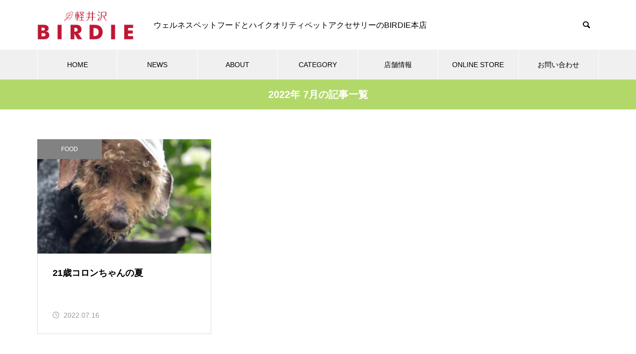

--- FILE ---
content_type: text/html; charset=UTF-8
request_url: https://karuizawa-birdie.net/2022/07/
body_size: 12290
content:
<!DOCTYPE html>
<html class="pc" lang="ja">
<head>
<meta charset="UTF-8">
<!--[if IE]><meta http-equiv="X-UA-Compatible" content="IE=edge"><![endif]-->
<meta name="viewport" content="width=device-width">
<title>2022年 7月の記事一覧</title>
<meta name="description" content="2022年 7月の記事一覧">
<link rel="pingback" href="https://karuizawa-birdie.net/kbdwp/xmlrpc.php">
<link rel="shortcut icon" href="https://karuizawa-birdie.net/kbdwp/wp-content/uploads/2021/03/karuizawa_leaf_-favicon_16px-1.png">
<meta name='robots' content='max-image-preview:large' />
	<style>img:is([sizes="auto" i], [sizes^="auto," i]) { contain-intrinsic-size: 3000px 1500px }</style>
	<link rel='dns-prefetch' href='//webfonts.xserver.jp' />
<link rel='dns-prefetch' href='//www.google.com' />
<link rel="alternate" type="application/rss+xml" title="軽井沢BIRDIE &raquo; フィード" href="https://karuizawa-birdie.net/feed/" />
<link rel="alternate" type="application/rss+xml" title="軽井沢BIRDIE &raquo; コメントフィード" href="https://karuizawa-birdie.net/comments/feed/" />
<link rel="preconnect" href="https://fonts.googleapis.com">
<link rel="preconnect" href="https://fonts.gstatic.com" crossorigin>
<link href="https://fonts.googleapis.com/css2?family=Noto+Sans+JP:wght@400;600" rel="stylesheet">
<link rel='stylesheet' id='style-css' href='https://karuizawa-birdie.net/kbdwp/wp-content/themes/muum_tcd085/style.css?ver=3.7.1' type='text/css' media='all' />
<link rel='stylesheet' id='wp-block-library-css' href='https://karuizawa-birdie.net/kbdwp/wp-includes/css/dist/block-library/style.min.css?ver=6.8.3' type='text/css' media='all' />
<style id='classic-theme-styles-inline-css' type='text/css'>
/*! This file is auto-generated */
.wp-block-button__link{color:#fff;background-color:#32373c;border-radius:9999px;box-shadow:none;text-decoration:none;padding:calc(.667em + 2px) calc(1.333em + 2px);font-size:1.125em}.wp-block-file__button{background:#32373c;color:#fff;text-decoration:none}
</style>
<style id='global-styles-inline-css' type='text/css'>
:root{--wp--preset--aspect-ratio--square: 1;--wp--preset--aspect-ratio--4-3: 4/3;--wp--preset--aspect-ratio--3-4: 3/4;--wp--preset--aspect-ratio--3-2: 3/2;--wp--preset--aspect-ratio--2-3: 2/3;--wp--preset--aspect-ratio--16-9: 16/9;--wp--preset--aspect-ratio--9-16: 9/16;--wp--preset--color--black: #000000;--wp--preset--color--cyan-bluish-gray: #abb8c3;--wp--preset--color--white: #ffffff;--wp--preset--color--pale-pink: #f78da7;--wp--preset--color--vivid-red: #cf2e2e;--wp--preset--color--luminous-vivid-orange: #ff6900;--wp--preset--color--luminous-vivid-amber: #fcb900;--wp--preset--color--light-green-cyan: #7bdcb5;--wp--preset--color--vivid-green-cyan: #00d084;--wp--preset--color--pale-cyan-blue: #8ed1fc;--wp--preset--color--vivid-cyan-blue: #0693e3;--wp--preset--color--vivid-purple: #9b51e0;--wp--preset--gradient--vivid-cyan-blue-to-vivid-purple: linear-gradient(135deg,rgba(6,147,227,1) 0%,rgb(155,81,224) 100%);--wp--preset--gradient--light-green-cyan-to-vivid-green-cyan: linear-gradient(135deg,rgb(122,220,180) 0%,rgb(0,208,130) 100%);--wp--preset--gradient--luminous-vivid-amber-to-luminous-vivid-orange: linear-gradient(135deg,rgba(252,185,0,1) 0%,rgba(255,105,0,1) 100%);--wp--preset--gradient--luminous-vivid-orange-to-vivid-red: linear-gradient(135deg,rgba(255,105,0,1) 0%,rgb(207,46,46) 100%);--wp--preset--gradient--very-light-gray-to-cyan-bluish-gray: linear-gradient(135deg,rgb(238,238,238) 0%,rgb(169,184,195) 100%);--wp--preset--gradient--cool-to-warm-spectrum: linear-gradient(135deg,rgb(74,234,220) 0%,rgb(151,120,209) 20%,rgb(207,42,186) 40%,rgb(238,44,130) 60%,rgb(251,105,98) 80%,rgb(254,248,76) 100%);--wp--preset--gradient--blush-light-purple: linear-gradient(135deg,rgb(255,206,236) 0%,rgb(152,150,240) 100%);--wp--preset--gradient--blush-bordeaux: linear-gradient(135deg,rgb(254,205,165) 0%,rgb(254,45,45) 50%,rgb(107,0,62) 100%);--wp--preset--gradient--luminous-dusk: linear-gradient(135deg,rgb(255,203,112) 0%,rgb(199,81,192) 50%,rgb(65,88,208) 100%);--wp--preset--gradient--pale-ocean: linear-gradient(135deg,rgb(255,245,203) 0%,rgb(182,227,212) 50%,rgb(51,167,181) 100%);--wp--preset--gradient--electric-grass: linear-gradient(135deg,rgb(202,248,128) 0%,rgb(113,206,126) 100%);--wp--preset--gradient--midnight: linear-gradient(135deg,rgb(2,3,129) 0%,rgb(40,116,252) 100%);--wp--preset--font-size--small: 13px;--wp--preset--font-size--medium: 20px;--wp--preset--font-size--large: 36px;--wp--preset--font-size--x-large: 42px;--wp--preset--spacing--20: 0.44rem;--wp--preset--spacing--30: 0.67rem;--wp--preset--spacing--40: 1rem;--wp--preset--spacing--50: 1.5rem;--wp--preset--spacing--60: 2.25rem;--wp--preset--spacing--70: 3.38rem;--wp--preset--spacing--80: 5.06rem;--wp--preset--shadow--natural: 6px 6px 9px rgba(0, 0, 0, 0.2);--wp--preset--shadow--deep: 12px 12px 50px rgba(0, 0, 0, 0.4);--wp--preset--shadow--sharp: 6px 6px 0px rgba(0, 0, 0, 0.2);--wp--preset--shadow--outlined: 6px 6px 0px -3px rgba(255, 255, 255, 1), 6px 6px rgba(0, 0, 0, 1);--wp--preset--shadow--crisp: 6px 6px 0px rgba(0, 0, 0, 1);}:where(.is-layout-flex){gap: 0.5em;}:where(.is-layout-grid){gap: 0.5em;}body .is-layout-flex{display: flex;}.is-layout-flex{flex-wrap: wrap;align-items: center;}.is-layout-flex > :is(*, div){margin: 0;}body .is-layout-grid{display: grid;}.is-layout-grid > :is(*, div){margin: 0;}:where(.wp-block-columns.is-layout-flex){gap: 2em;}:where(.wp-block-columns.is-layout-grid){gap: 2em;}:where(.wp-block-post-template.is-layout-flex){gap: 1.25em;}:where(.wp-block-post-template.is-layout-grid){gap: 1.25em;}.has-black-color{color: var(--wp--preset--color--black) !important;}.has-cyan-bluish-gray-color{color: var(--wp--preset--color--cyan-bluish-gray) !important;}.has-white-color{color: var(--wp--preset--color--white) !important;}.has-pale-pink-color{color: var(--wp--preset--color--pale-pink) !important;}.has-vivid-red-color{color: var(--wp--preset--color--vivid-red) !important;}.has-luminous-vivid-orange-color{color: var(--wp--preset--color--luminous-vivid-orange) !important;}.has-luminous-vivid-amber-color{color: var(--wp--preset--color--luminous-vivid-amber) !important;}.has-light-green-cyan-color{color: var(--wp--preset--color--light-green-cyan) !important;}.has-vivid-green-cyan-color{color: var(--wp--preset--color--vivid-green-cyan) !important;}.has-pale-cyan-blue-color{color: var(--wp--preset--color--pale-cyan-blue) !important;}.has-vivid-cyan-blue-color{color: var(--wp--preset--color--vivid-cyan-blue) !important;}.has-vivid-purple-color{color: var(--wp--preset--color--vivid-purple) !important;}.has-black-background-color{background-color: var(--wp--preset--color--black) !important;}.has-cyan-bluish-gray-background-color{background-color: var(--wp--preset--color--cyan-bluish-gray) !important;}.has-white-background-color{background-color: var(--wp--preset--color--white) !important;}.has-pale-pink-background-color{background-color: var(--wp--preset--color--pale-pink) !important;}.has-vivid-red-background-color{background-color: var(--wp--preset--color--vivid-red) !important;}.has-luminous-vivid-orange-background-color{background-color: var(--wp--preset--color--luminous-vivid-orange) !important;}.has-luminous-vivid-amber-background-color{background-color: var(--wp--preset--color--luminous-vivid-amber) !important;}.has-light-green-cyan-background-color{background-color: var(--wp--preset--color--light-green-cyan) !important;}.has-vivid-green-cyan-background-color{background-color: var(--wp--preset--color--vivid-green-cyan) !important;}.has-pale-cyan-blue-background-color{background-color: var(--wp--preset--color--pale-cyan-blue) !important;}.has-vivid-cyan-blue-background-color{background-color: var(--wp--preset--color--vivid-cyan-blue) !important;}.has-vivid-purple-background-color{background-color: var(--wp--preset--color--vivid-purple) !important;}.has-black-border-color{border-color: var(--wp--preset--color--black) !important;}.has-cyan-bluish-gray-border-color{border-color: var(--wp--preset--color--cyan-bluish-gray) !important;}.has-white-border-color{border-color: var(--wp--preset--color--white) !important;}.has-pale-pink-border-color{border-color: var(--wp--preset--color--pale-pink) !important;}.has-vivid-red-border-color{border-color: var(--wp--preset--color--vivid-red) !important;}.has-luminous-vivid-orange-border-color{border-color: var(--wp--preset--color--luminous-vivid-orange) !important;}.has-luminous-vivid-amber-border-color{border-color: var(--wp--preset--color--luminous-vivid-amber) !important;}.has-light-green-cyan-border-color{border-color: var(--wp--preset--color--light-green-cyan) !important;}.has-vivid-green-cyan-border-color{border-color: var(--wp--preset--color--vivid-green-cyan) !important;}.has-pale-cyan-blue-border-color{border-color: var(--wp--preset--color--pale-cyan-blue) !important;}.has-vivid-cyan-blue-border-color{border-color: var(--wp--preset--color--vivid-cyan-blue) !important;}.has-vivid-purple-border-color{border-color: var(--wp--preset--color--vivid-purple) !important;}.has-vivid-cyan-blue-to-vivid-purple-gradient-background{background: var(--wp--preset--gradient--vivid-cyan-blue-to-vivid-purple) !important;}.has-light-green-cyan-to-vivid-green-cyan-gradient-background{background: var(--wp--preset--gradient--light-green-cyan-to-vivid-green-cyan) !important;}.has-luminous-vivid-amber-to-luminous-vivid-orange-gradient-background{background: var(--wp--preset--gradient--luminous-vivid-amber-to-luminous-vivid-orange) !important;}.has-luminous-vivid-orange-to-vivid-red-gradient-background{background: var(--wp--preset--gradient--luminous-vivid-orange-to-vivid-red) !important;}.has-very-light-gray-to-cyan-bluish-gray-gradient-background{background: var(--wp--preset--gradient--very-light-gray-to-cyan-bluish-gray) !important;}.has-cool-to-warm-spectrum-gradient-background{background: var(--wp--preset--gradient--cool-to-warm-spectrum) !important;}.has-blush-light-purple-gradient-background{background: var(--wp--preset--gradient--blush-light-purple) !important;}.has-blush-bordeaux-gradient-background{background: var(--wp--preset--gradient--blush-bordeaux) !important;}.has-luminous-dusk-gradient-background{background: var(--wp--preset--gradient--luminous-dusk) !important;}.has-pale-ocean-gradient-background{background: var(--wp--preset--gradient--pale-ocean) !important;}.has-electric-grass-gradient-background{background: var(--wp--preset--gradient--electric-grass) !important;}.has-midnight-gradient-background{background: var(--wp--preset--gradient--midnight) !important;}.has-small-font-size{font-size: var(--wp--preset--font-size--small) !important;}.has-medium-font-size{font-size: var(--wp--preset--font-size--medium) !important;}.has-large-font-size{font-size: var(--wp--preset--font-size--large) !important;}.has-x-large-font-size{font-size: var(--wp--preset--font-size--x-large) !important;}
:where(.wp-block-post-template.is-layout-flex){gap: 1.25em;}:where(.wp-block-post-template.is-layout-grid){gap: 1.25em;}
:where(.wp-block-columns.is-layout-flex){gap: 2em;}:where(.wp-block-columns.is-layout-grid){gap: 2em;}
:root :where(.wp-block-pullquote){font-size: 1.5em;line-height: 1.6;}
</style>
<link rel='stylesheet' id='contact-form-7-css' href='https://karuizawa-birdie.net/kbdwp/wp-content/plugins/contact-form-7/includes/css/styles.css?ver=6.0.6' type='text/css' media='all' />
<style>:root {
  --tcd-font-type1: Arial,"Hiragino Sans","Yu Gothic Medium","Meiryo",sans-serif;
  --tcd-font-type2: "Times New Roman",Times,"Yu Mincho","游明朝","游明朝体","Hiragino Mincho Pro",serif;
  --tcd-font-type3: Palatino,"Yu Kyokasho","游教科書体","UD デジタル 教科書体 N","游明朝","游明朝体","Hiragino Mincho Pro","Meiryo",serif;
  --tcd-font-type-logo: "Noto Sans JP",sans-serif;
}</style>
<script type="text/javascript" src="https://karuizawa-birdie.net/kbdwp/wp-includes/js/jquery/jquery.min.js?ver=3.7.1" id="jquery-core-js"></script>
<script type="text/javascript" src="https://karuizawa-birdie.net/kbdwp/wp-includes/js/jquery/jquery-migrate.min.js?ver=3.4.1" id="jquery-migrate-js"></script>
<script type="text/javascript" src="//webfonts.xserver.jp/js/xserverv3.js?fadein=0&amp;ver=2.0.8" id="typesquare_std-js"></script>
<link rel="https://api.w.org/" href="https://karuizawa-birdie.net/wp-json/" /><link rel="stylesheet" href="https://karuizawa-birdie.net/kbdwp/wp-content/themes/muum_tcd085/css/design-plus.css?ver=3.7.1">
<link rel="stylesheet" href="https://karuizawa-birdie.net/kbdwp/wp-content/themes/muum_tcd085/css/sns-botton.css?ver=3.7.1">
<link rel="stylesheet" media="screen and (max-width:1251px)" href="https://karuizawa-birdie.net/kbdwp/wp-content/themes/muum_tcd085/css/responsive.css?ver=3.7.1">
<link rel="stylesheet" media="screen and (max-width:1251px)" href="https://karuizawa-birdie.net/kbdwp/wp-content/themes/muum_tcd085/css/footer-bar.css?ver=3.7.1">

<script src="https://karuizawa-birdie.net/kbdwp/wp-content/themes/muum_tcd085/js/jquery.easing.1.4.js?ver=3.7.1"></script>
<script src="https://karuizawa-birdie.net/kbdwp/wp-content/themes/muum_tcd085/js/jscript.js?ver=3.7.1"></script>
<script src="https://karuizawa-birdie.net/kbdwp/wp-content/themes/muum_tcd085/js/tcd_cookie.min.js?ver=3.7.1"></script>
<script src="https://karuizawa-birdie.net/kbdwp/wp-content/themes/muum_tcd085/js/comment.js?ver=3.7.1"></script>
<script src="https://karuizawa-birdie.net/kbdwp/wp-content/themes/muum_tcd085/js/parallax.js?ver=3.7.1"></script>
<script src="https://karuizawa-birdie.net/kbdwp/wp-content/themes/muum_tcd085/js/counter.js?ver=3.7.1"></script>
<script src="https://karuizawa-birdie.net/kbdwp/wp-content/themes/muum_tcd085/js/waypoints.min.js?ver=3.7.1"></script>

<link rel="stylesheet" href="https://karuizawa-birdie.net/kbdwp/wp-content/themes/muum_tcd085/js/simplebar.css?ver=3.7.1">
<script src="https://karuizawa-birdie.net/kbdwp/wp-content/themes/muum_tcd085/js/simplebar.min.js?ver=3.7.1"></script>


<style type="text/css">
body { font-size:16px; }
body, input, textarea { font-family: var(--tcd-font-type1); }

.rich_font, .p-vertical, .widget_headline, .widget_tab_post_list_button a, .search_box_headline, #global_menu, .megamenu_blog_list, .megamenu_b_wrap, .megamenu_b_wrap .headline, #index_tab { font-family: var(--tcd-font-type1);}

.rich_font_1 { font-family: var(--tcd-font-type1);  }
.rich_font_2 { font-family: var(--tcd-font-type2);  font-weight:500; }
.rich_font_3 { font-family: var(--tcd-font-type3);  font-weight:500; }
.rich_font_logo { font-family: var(--tcd-font-type-logo); font-weight: bold !important; ;}


#global_menu { background:rgba(240,240,240, 1); }
#global_menu > ul > li > a, #global_menu > ul > li:first-of-type a { color:#000; border-color:#FFFFFF; }
#global_menu > ul > li > a:hover { color:#fff; background:#b2d86a; /*border-color:#b2d86a;*/ }
#global_menu > ul > li.active > a, #global_menu > ul > li.current-menu-item > a, #header.active #global_menu > ul > li.current-menu-item.active_button > a { color:#fff; background:#b2d86a; /*border-color:#b2d86a;*/ }
#global_menu ul ul a { color:#FFFFFF !important; background:#b2d86a; }
#global_menu ul ul a:hover { background:#99bf51; }
#global_menu > ul > li.menu-item-has-children.active > a { background:#b2d86a; /*border-color:#b2d86a;*/ }
.pc .header_fix #header.off_hover #global_menu { background:rgba(240,240,240,1); }
.pc .header_fix #header.off_hover #global_menu > ul > li > a, .pc .header_fix #header.off_hover #global_menu > ul > li:first-of-type a { border-color:rgba(255,255,255,1); }
.mobile .header_fix_mobile #header { background:#fff; }
.mobile .header_fix_mobile #header.off_hover { background:rgba(255,255,255,1); }
#drawer_menu { background:#000000; }
#mobile_menu a { color:#ffffff; border-color:rgba(255, 255, 255, 0.2); }
#mobile_menu li li a { background:#333333; }
#drawer_menu #close_menu a{ color:#000000; }
#drawer_menu #close_menu a:before { color:#ffffff; }
#mobile_menu .child_menu_button .icon:before, #footer_search .button label:before{ color:#ffffff; }
.megamenu_blog_list { background:#b2d86a; }
.megamenu_blog_list .category_list a { font-size:16px; color:#999999; }
.megamenu_blog_list .post_list .title { font-size:14px; }
.megamenu_b_wrap { background:#b2d86a; }
.megamenu_b_wrap .headline { font-size:16px; color:#ffffff; }
.megamenu_b_wrap .title { font-size:14px; }
.megamenu_page_wrap { border-top:1px solid #555555; }
#global_menu > ul > li.megamenu_parent_type2.active_megamenu_button > a { color:#fff !important; background:#b2d86a !important; /*border-color:#b2d86a !important;*/ }
#global_menu > ul > li.megamenu_parent_type3.active_megamenu_button > a { color:#fff !important; background:#b2d86a !important; /*border-color:#b2d86a !important;*/ }
#footer_carousel { background:#b2d86a; }
#footer_carousel .title { font-size:14px; }
#footer_bottom { color:#4c4c4c; background:#b2d86a; }
#footer_bottom a { color:#4c4c4c; }
#return_top a:before { color:#FFFFFF; }
#return_top a { background:#b2d86a; }
#return_top a:hover { background:#b2d86a; }
@media screen and (max-width:750px) {
  #footer_carousel .title { font-size:12px; }
  #footer_bottom { color:#000; background:none; }
  #footer_bottom a { color:#000; }
  #copyright { color:#4c4c4c; background:#b2d86a; }
}

a { color:#000; }

.widget_tab_post_list_button a:hover, .page_navi span.current, #author_page_headline,
#header_carousel_type1 .slick-dots button:hover::before, #header_carousel_type1 .slick-dots .slick-active button::before, #header_carousel_type2 .slick-dots button:hover::before, #header_carousel_type2 .slick-dots .slick-active button::before
  { background-color:#b2d86a; }

.widget_headline, .design_headline1, .widget_tab_post_list_button a:hover, .page_navi span.current
  { border-color:#b2d86a; }

#header_search .button label:hover:before
  { color:#b2d86a; }

#submit_comment:hover, #cancel_comment_reply a:hover, #wp-calendar #prev a:hover, #wp-calendar #next a:hover, #wp-calendar td a:hover,
#post_pagination a:hover, #p_readmore .button:hover, .page_navi a:hover, #post_pagination a:hover,.c-pw__btn:hover, #post_pagination a:hover, #comment_tab li a:hover, #category_post .tab p:hover
  { background-color:#b2d86a; }

#comment_textarea textarea:focus, .c-pw__box-input:focus, .page_navi a:hover, #post_pagination p, #post_pagination a:hover
  { border-color:#b2d86a; }

a:hover, #header_logo a:hover, #footer a:hover, #footer_social_link li a:hover:before, #bread_crumb a:hover, #bread_crumb li.home a:hover:after, #next_prev_post a:hover,
.single_copy_title_url_btn:hover, .tcdw_search_box_widget .search_area .search_button:hover:before, .tab_widget_nav:hover:before,
#single_author_title_area .author_link li a:hover:before, .author_profile a:hover, .author_profile .author_link li a:hover:before, #post_meta_bottom a:hover, .cardlink_title a:hover,
.comment a:hover, .comment_form_wrapper a:hover, #searchform .submit_button:hover:before, .p-dropdown__title:hover:after
  { color:#a0a0a0; }

#menu_button:hover span
  { background-color:#a0a0a0; }

.post_content a, .custom-html-widget a { color:#07768c; }
.post_content a:hover, .custom-html-widget a:hover { text-decoration:underline; }

.cat_id2 { background-color:#828282; }
.cat_id2:hover { background-color:#444444; }
.megamenu_blog_list .category_list li.active .cat_id2 { color:#828282; }
.megamenu_blog_list .category_list .cat_id2:hover { color:#444444; }
.category_list_widget .cat-item-2 > a:hover > .count { background-color:#828282; border-color:#828282; }
.cat_id3 { background-color:#828282; }
.cat_id3:hover { background-color:#444444; }
.megamenu_blog_list .category_list li.active .cat_id3 { color:#828282; }
.megamenu_blog_list .category_list .cat_id3:hover { color:#444444; }
.category_list_widget .cat-item-3 > a:hover > .count { background-color:#828282; border-color:#828282; }
.cat_id4 { background-color:#828282; }
.cat_id4:hover { background-color:#444444; }
.megamenu_blog_list .category_list li.active .cat_id4 { color:#828282; }
.megamenu_blog_list .category_list .cat_id4:hover { color:#444444; }
.category_list_widget .cat-item-4 > a:hover > .count { background-color:#828282; border-color:#828282; }
.cat_id5 { background-color:#828282; }
.cat_id5:hover { background-color:#444444; }
.megamenu_blog_list .category_list li.active .cat_id5 { color:#828282; }
.megamenu_blog_list .category_list .cat_id5:hover { color:#444444; }
.category_list_widget .cat-item-5 > a:hover > .count { background-color:#828282; border-color:#828282; }
.cat_id10 { background-color:#828282; }
.cat_id10:hover { background-color:#444444; }
.megamenu_blog_list .category_list li.active .cat_id10 { color:#828282; }
.megamenu_blog_list .category_list .cat_id10:hover { color:#444444; }
.category_list_widget .cat-item-10 > a:hover > .count { background-color:#828282; border-color:#828282; }
.cat_id11 { background-color:#828282; }
.cat_id11:hover { background-color:#444444; }
.megamenu_blog_list .category_list li.active .cat_id11 { color:#828282; }
.megamenu_blog_list .category_list .cat_id11:hover { color:#444444; }
.category_list_widget .cat-item-11 > a:hover > .count { background-color:#828282; border-color:#828282; }
.cat_id13 { background-color:#828282; }
.cat_id13:hover { background-color:#444444; }
.megamenu_blog_list .category_list li.active .cat_id13 { color:#828282; }
.megamenu_blog_list .category_list .cat_id13:hover { color:#444444; }
.category_list_widget .cat-item-13 > a:hover > .count { background-color:#828282; border-color:#828282; }
.cat_id14 { background-color:#828282; }
.cat_id14:hover { background-color:#444444; }
.megamenu_blog_list .category_list li.active .cat_id14 { color:#828282; }
.megamenu_blog_list .category_list .cat_id14:hover { color:#444444; }
.category_list_widget .cat-item-14 > a:hover > .count { background-color:#828282; border-color:#828282; }
.cat_id15 { background-color:#828282; }
.cat_id15:hover { background-color:#444444; }
.megamenu_blog_list .category_list li.active .cat_id15 { color:#828282; }
.megamenu_blog_list .category_list .cat_id15:hover { color:#444444; }
.category_list_widget .cat-item-15 > a:hover > .count { background-color:#828282; border-color:#828282; }
.cat_id22 { background-color:#828282; }
.cat_id22:hover { background-color:#444444; }
.megamenu_blog_list .category_list li.active .cat_id22 { color:#828282; }
.megamenu_blog_list .category_list .cat_id22:hover { color:#444444; }
.category_list_widget .cat-item-22 > a:hover > .count { background-color:#828282; border-color:#828282; }
.cat_id23 { background-color:#828282; }
.cat_id23:hover { background-color:#444444; }
.megamenu_blog_list .category_list li.active .cat_id23 { color:#828282; }
.megamenu_blog_list .category_list .cat_id23:hover { color:#444444; }
.category_list_widget .cat-item-23 > a:hover > .count { background-color:#828282; border-color:#828282; }
.cat_id26 { background-color:#828282; }
.cat_id26:hover { background-color:#444444; }
.megamenu_blog_list .category_list li.active .cat_id26 { color:#828282; }
.megamenu_blog_list .category_list .cat_id26:hover { color:#444444; }
.category_list_widget .cat-item-26 > a:hover > .count { background-color:#828282; border-color:#828282; }
.cat_id28 { background-color:#828282; }
.cat_id28:hover { background-color:#444444; }
.megamenu_blog_list .category_list li.active .cat_id28 { color:#828282; }
.megamenu_blog_list .category_list .cat_id28:hover { color:#444444; }
.category_list_widget .cat-item-28 > a:hover > .count { background-color:#828282; border-color:#828282; }
.cat_id29 { background-color:#828282; }
.cat_id29:hover { background-color:#444444; }
.megamenu_blog_list .category_list li.active .cat_id29 { color:#828282; }
.megamenu_blog_list .category_list .cat_id29:hover { color:#444444; }
.category_list_widget .cat-item-29 > a:hover > .count { background-color:#828282; border-color:#828282; }
.cat_id30 { background-color:#828282; }
.cat_id30:hover { background-color:#444444; }
.megamenu_blog_list .category_list li.active .cat_id30 { color:#828282; }
.megamenu_blog_list .category_list .cat_id30:hover { color:#444444; }
.category_list_widget .cat-item-30 > a:hover > .count { background-color:#828282; border-color:#828282; }
.cat_id33 { background-color:#828282; }
.cat_id33:hover { background-color:#444444; }
.megamenu_blog_list .category_list li.active .cat_id33 { color:#828282; }
.megamenu_blog_list .category_list .cat_id33:hover { color:#444444; }
.category_list_widget .cat-item-33 > a:hover > .count { background-color:#828282; border-color:#828282; }
.cat_id35 { background-color:#828282; }
.cat_id35:hover { background-color:#444444; }
.megamenu_blog_list .category_list li.active .cat_id35 { color:#828282; }
.megamenu_blog_list .category_list .cat_id35:hover { color:#444444; }
.category_list_widget .cat-item-35 > a:hover > .count { background-color:#828282; border-color:#828282; }
.cat_id38 { background-color:#828282; }
.cat_id38:hover { background-color:#444444; }
.megamenu_blog_list .category_list li.active .cat_id38 { color:#828282; }
.megamenu_blog_list .category_list .cat_id38:hover { color:#444444; }
.category_list_widget .cat-item-38 > a:hover > .count { background-color:#828282; border-color:#828282; }
.cat_id39 { background-color:#828282; }
.cat_id39:hover { background-color:#444444; }
.megamenu_blog_list .category_list li.active .cat_id39 { color:#828282; }
.megamenu_blog_list .category_list .cat_id39:hover { color:#444444; }
.category_list_widget .cat-item-39 > a:hover > .count { background-color:#828282; border-color:#828282; }
.cat_id42 { background-color:#828282; }
.cat_id42:hover { background-color:#444444; }
.megamenu_blog_list .category_list li.active .cat_id42 { color:#828282; }
.megamenu_blog_list .category_list .cat_id42:hover { color:#444444; }
.category_list_widget .cat-item-42 > a:hover > .count { background-color:#828282; border-color:#828282; }
.cat_id43 { background-color:#828282; }
.cat_id43:hover { background-color:#444444; }
.megamenu_blog_list .category_list li.active .cat_id43 { color:#828282; }
.megamenu_blog_list .category_list .cat_id43:hover { color:#444444; }
.category_list_widget .cat-item-43 > a:hover > .count { background-color:#828282; border-color:#828282; }
.cat_id44 { background-color:#828282; }
.cat_id44:hover { background-color:#444444; }
.megamenu_blog_list .category_list li.active .cat_id44 { color:#828282; }
.megamenu_blog_list .category_list .cat_id44:hover { color:#444444; }
.category_list_widget .cat-item-44 > a:hover > .count { background-color:#828282; border-color:#828282; }
.cat_id60 { background-color:#828282; }
.cat_id60:hover { background-color:#444444; }
.megamenu_blog_list .category_list li.active .cat_id60 { color:#828282; }
.megamenu_blog_list .category_list .cat_id60:hover { color:#444444; }
.category_list_widget .cat-item-60 > a:hover > .count { background-color:#828282; border-color:#828282; }
.cat_id67 { background-color:#828282; }
.cat_id67:hover { background-color:#444444; }
.megamenu_blog_list .category_list li.active .cat_id67 { color:#828282; }
.megamenu_blog_list .category_list .cat_id67:hover { color:#444444; }
.category_list_widget .cat-item-67 > a:hover > .count { background-color:#828282; border-color:#828282; }
.cat_id68 { background-color:#828282; }
.cat_id68:hover { background-color:#444444; }
.megamenu_blog_list .category_list li.active .cat_id68 { color:#828282; }
.megamenu_blog_list .category_list .cat_id68:hover { color:#444444; }
.category_list_widget .cat-item-68 > a:hover > .count { background-color:#828282; border-color:#828282; }


.styled_h2 {
  font-size:26px !important; text-align:left !important; color:#ffffff; background:#000000;  border-top:0px solid #dddddd;
  border-bottom:0px solid #dddddd;
  border-left:0px solid #dddddd;
  border-right:0px solid #dddddd;
  padding:15px 15px 15px 15px !important;
  margin:0px 0px 30px !important;
}
.styled_h3 {
  font-size:22px !important; text-align:left !important; color:#000000;   border-top:0px solid #dddddd;
  border-bottom:0px solid #dddddd;
  border-left:2px solid #000000;
  border-right:0px solid #dddddd;
  padding:6px 0px 6px 16px !important;
  margin:0px 0px 30px !important;
}
.styled_h4 {
  font-weight:400 !important; font-size:18px !important; text-align:left !important; color:#000000;   border-top:0px solid #dddddd;
  border-bottom:1px solid #dddddd;
  border-left:0px solid #dddddd;
  border-right:0px solid #dddddd;
  padding:3px 0px 3px 20px !important;
  margin:0px 0px 30px !important;
}
.styled_h5 {
  font-weight:400 !important; font-size:14px !important; text-align:left !important; color:#000000;   border-top:0px solid #dddddd;
  border-bottom:1px solid #dddddd;
  border-left:0px solid #dddddd;
  border-right:0px solid #dddddd;
  padding:3px 0px 3px 24px !important;
  margin:0px 0px 30px !important;
}
.q_custom_button1 {
  color:#ffffff !important;
  border-color:rgba(83,83,83,1);
}
.q_custom_button1.animation_type1 { background:#535353; }
.q_custom_button1:hover, .q_custom_button1:focus {
  color:#ffffff !important;
  border-color:rgba(125,125,125,1);
}
.q_custom_button1.animation_type1:hover { background:#7d7d7d; }
.q_custom_button1:before { background:#7d7d7d; }
.q_custom_button2 {
  color:#ffffff !important;
  border-color:rgba(83,83,83,1);
}
.q_custom_button2.animation_type1 { background:#535353; }
.q_custom_button2:hover, .q_custom_button2:focus {
  color:#ffffff !important;
  border-color:rgba(125,125,125,1);
}
.q_custom_button2.animation_type1:hover { background:#7d7d7d; }
.q_custom_button2:before { background:#7d7d7d; }
.q_custom_button3 {
  color:#ffffff !important;
  border-color:rgba(83,83,83,1);
}
.q_custom_button3.animation_type1 { background:#535353; }
.q_custom_button3:hover, .q_custom_button3:focus {
  color:#ffffff !important;
  border-color:rgba(125,125,125,1);
}
.q_custom_button3.animation_type1:hover { background:#7d7d7d; }
.q_custom_button3:before { background:#7d7d7d; }
.speech_balloon_left1 .speach_balloon_text { background-color: #ffdfdf; border-color: #ffdfdf; color: #000000 }
.speech_balloon_left1 .speach_balloon_text::before { border-right-color: #ffdfdf }
.speech_balloon_left1 .speach_balloon_text::after { border-right-color: #ffdfdf }
.speech_balloon_left2 .speach_balloon_text { background-color: #ffffff; border-color: #ff5353; color: #000000 }
.speech_balloon_left2 .speach_balloon_text::before { border-right-color: #ff5353 }
.speech_balloon_left2 .speach_balloon_text::after { border-right-color: #ffffff }
.speech_balloon_right1 .speach_balloon_text { background-color: #ccf4ff; border-color: #ccf4ff; color: #000000 }
.speech_balloon_right1 .speach_balloon_text::before { border-left-color: #ccf4ff }
.speech_balloon_right1 .speach_balloon_text::after { border-left-color: #ccf4ff }
.speech_balloon_right2 .speach_balloon_text { background-color: #ffffff; border-color: #0789b5; color: #000000 }
.speech_balloon_right2 .speach_balloon_text::before { border-left-color: #0789b5 }
.speech_balloon_right2 .speach_balloon_text::after { border-left-color: #ffffff }
.qt_google_map .pb_googlemap_custom-overlay-inner { background:#b2d86a; color:#ffffff; }
.qt_google_map .pb_googlemap_custom-overlay-inner::after { border-color:#b2d86a transparent transparent transparent; }
</style>

<style id="current-page-style" type="text/css">
#page_header .title { font-size:20px; color:#ffffff; }
.blog_list .title { font-size:18px; }
.blog_list .desc { font-size:14px; }
@media screen and (max-width:750px) {
  #page_header .title { font-size:16px; }
  .blog_list .title { font-size:16px; }
  .blog_list .desc { font-size:12px; }
}
#site_loader_overlay.active #site_loader_animation {
  opacity:0;
  -webkit-transition: all 1.0s cubic-bezier(0.22, 1, 0.36, 1) 0s; transition: all 1.0s cubic-bezier(0.22, 1, 0.36, 1) 0s;
}
</style>

<script type="text/javascript">
jQuery(document).ready(function($){

  $('.megamenu_carousel .post_list').slick({
    infinite: true,
    dots: false,
    arrows: false,
    slidesToShow: 4,
    slidesToScroll: 1,
    swipeToSlide: true,
    touchThreshold: 20,
    adaptiveHeight: false,
    pauseOnHover: true,
    autoplay: true,
    fade: false,
    easing: 'easeOutExpo',
    speed: 700,
    autoplaySpeed: 3000
  });
  $('.megamenu_carousel_wrap .prev_item').on('click', function() {
    $(this).closest('.megamenu_carousel_wrap').find('.post_list').slick('slickPrev');
  });
  $('.megamenu_carousel_wrap .next_item').on('click', function() {
    $(this).closest('.megamenu_carousel_wrap').find('.post_list').slick('slickNext');
  });

});
</script>
<!-- Global site tag (gtag.js) - Google Analytics -->
<script async src="https://www.googletagmanager.com/gtag/js?id=G-20LBL1M05J"></script>
<script>
  window.dataLayer = window.dataLayer || [];
  function gtag(){dataLayer.push(arguments);}
  gtag('js', new Date());

  gtag('config', 'G-20LBL1M05J');
  gtag('config', 'UA-196550613-2');
</script>
<style type="text/css">
.p-footer-cta--1.footer_cta_type1 { background:rgba(84,60,50,1); }
.p-footer-cta--1.footer_cta_type1 .catch { color:#ffffff; }
.p-footer-cta--1.footer_cta_type1 #js-footer-cta__btn { color:#ffffff; background:#95634c; }
.p-footer-cta--1.footer_cta_type1 #js-footer-cta__btn:hover { color:#ffffff; background:#754e3d; }
.p-footer-cta--1.footer_cta_type1 #js-footer-cta__close:before { color:#ffffff; }
.p-footer-cta--1.footer_cta_type1 #js-footer-cta__close:hover:before { color:#cccccc; }
@media only screen and (max-width: 750px) {
  .p-footer-cta--1.footer_cta_type1 #js-footer-cta__btn:after { color:#ffffff; }
  .p-footer-cta--1.footer_cta_type1 #js-footer-cta__btn:hover:after { color:#cccccc; }
}
.p-footer-cta--2.footer_cta_type1 { background:rgba(84,60,50,1); }
.p-footer-cta--2.footer_cta_type1 .catch { color:#ffffff; }
.p-footer-cta--2.footer_cta_type1 #js-footer-cta__btn { color:#ffffff; background:#95634c; }
.p-footer-cta--2.footer_cta_type1 #js-footer-cta__btn:hover { color:#ffffff; background:#754e3d; }
.p-footer-cta--2.footer_cta_type1 #js-footer-cta__close:before { color:#ffffff; }
.p-footer-cta--2.footer_cta_type1 #js-footer-cta__close:hover:before { color:#cccccc; }
@media only screen and (max-width: 750px) {
  .p-footer-cta--2.footer_cta_type1 #js-footer-cta__btn:after { color:#ffffff; }
  .p-footer-cta--2.footer_cta_type1 #js-footer-cta__btn:hover:after { color:#cccccc; }
}
.p-footer-cta--3.footer_cta_type1 { background:rgba(84,60,50,1); }
.p-footer-cta--3.footer_cta_type1 .catch { color:#ffffff; }
.p-footer-cta--3.footer_cta_type1 #js-footer-cta__btn { color:#ffffff; background:#95634c; }
.p-footer-cta--3.footer_cta_type1 #js-footer-cta__btn:hover { color:#ffffff; background:#754e3d; }
.p-footer-cta--3.footer_cta_type1 #js-footer-cta__close:before { color:#ffffff; }
.p-footer-cta--3.footer_cta_type1 #js-footer-cta__close:hover:before { color:#cccccc; }
@media only screen and (max-width: 750px) {
  .p-footer-cta--3.footer_cta_type1 #js-footer-cta__btn:after { color:#ffffff; }
  .p-footer-cta--3.footer_cta_type1 #js-footer-cta__btn:hover:after { color:#cccccc; }
}
</style>

<script>
jQuery(function ($) {
	var $window = $(window);
	var $body = $('body');
  // クイックタグ - underline ------------------------------------------
  if ($('.q_underline').length) {
    var gradient_prefix = null;
    $('.q_underline').each(function(){
      var bbc = $(this).css('borderBottomColor');
      if (jQuery.inArray(bbc, ['transparent', 'rgba(0, 0, 0, 0)']) == -1) {
        if (gradient_prefix === null) {
          gradient_prefix = '';
          var ua = navigator.userAgent.toLowerCase();
          if (/webkit/.test(ua)) {
            gradient_prefix = '-webkit-';
          } else if (/firefox/.test(ua)) {
            gradient_prefix = '-moz-';
          } else {
            gradient_prefix = '';
          }
        }
        $(this).css('borderBottomColor', 'transparent');
        if (gradient_prefix) {
          $(this).css('backgroundImage', gradient_prefix+'linear-gradient(left, transparent 50%, '+bbc+ ' 50%)');
        } else {
          $(this).css('backgroundImage', 'linear-gradient(to right, transparent 50%, '+bbc+ ' 50%)');
        }
      }
    });
    $window.on('scroll.q_underline', function(){
      $('.q_underline:not(.is-active)').each(function(){
        if ($body.hasClass('show-serumtal')) {
          var left = $(this).offset().left;
          if (window.scrollX > left - window.innerHeight) {
            $(this).addClass('is-active');
          }
        } else {
          var top = $(this).offset().top;
          if (window.scrollY > top - window.innerHeight) {
            $(this).addClass('is-active');
          }
        }
      });
      if (!$('.q_underline:not(.is-active)').length) {
        $window.off('scroll.q_underline');
      }
    });
  }
} );
</script>
<link rel="icon" href="https://karuizawa-birdie.net/kbdwp/wp-content/uploads/2021/05/cropped-kbd_logo_icon_red_a_512px-32x32.jpg" sizes="32x32" />
<link rel="icon" href="https://karuizawa-birdie.net/kbdwp/wp-content/uploads/2021/05/cropped-kbd_logo_icon_red_a_512px-192x192.jpg" sizes="192x192" />
<link rel="apple-touch-icon" href="https://karuizawa-birdie.net/kbdwp/wp-content/uploads/2021/05/cropped-kbd_logo_icon_red_a_512px-180x180.jpg" />
<meta name="msapplication-TileImage" content="https://karuizawa-birdie.net/kbdwp/wp-content/uploads/2021/05/cropped-kbd_logo_icon_red_a_512px-270x270.jpg" />
</head>
<body id="body" class="archive date wp-embed-responsive wp-theme-muum_tcd085 no_page_nav">


<div id="container">

   
 
 <header id="header">
  <div id="header_top">
      <div id="header_logo">
    <p class="logo">
 <a href="https://karuizawa-birdie.net/" title="軽井沢BIRDIE">
    <img class="pc_logo_image" src="https://karuizawa-birdie.net/kbdwp/wp-content/uploads/2021/05/top_logo_w485_h150.png?1763717501" alt="軽井沢BIRDIE" title="軽井沢BIRDIE" width="243" height="75" />
      <img class="mobile_logo_image type1" src="https://karuizawa-birdie.net/kbdwp/wp-content/uploads/2021/05/top_logo_smp_w180_h50.png?1763717501" alt="軽井沢BIRDIE" title="軽井沢BIRDIE" width="90" height="25" />
   </a>
</p>

   </div>
      <p id="site_description" class="show_desc_pc show_desc_mobile"><span>ウェルネスペットフードとハイクオリティペットアクセサリーのBIRDIE本店</span></p>
         <div id="header_search">
    <form role="search" method="get" id="header_searchform" action="https://karuizawa-birdie.net">
     <div class="input_area"><input type="text" value="" id="header_search_input" name="s" autocomplete="off"></div>
     <div class="button"><label for="header_search_button"></label><input type="submit" id="header_search_button" value=""></div>
    </form>
   </div>
     </div><!-- END #header_top -->
    <a id="menu_button" href="#"><span></span><span></span><span></span></a>
  <nav id="global_menu">
   <ul id="menu-kbd%e3%82%b0%e3%83%ad%e3%83%bc%e3%83%90%e3%83%ab%e3%83%a1%e3%83%8b%e3%83%a5%e3%83%bc" class="menu"><li id="menu-item-98" class="menu-item menu-item-type-custom menu-item-object-custom menu-item-home menu-item-98 "><a href="https://karuizawa-birdie.net">HOME</a></li>
<li id="menu-item-239" class="menu-item menu-item-type-post_type menu-item-object-page menu-item-239 "><a href="https://karuizawa-birdie.net/news/">NEWS</a></li>
<li id="menu-item-90" class="menu-item menu-item-type-post_type menu-item-object-page menu-item-90 "><a href="https://karuizawa-birdie.net/about/">ABOUT</a></li>
<li id="menu-item-185" class="menu-item menu-item-type-post_type menu-item-object-page menu-item-has-children menu-item-185 "><a href="https://karuizawa-birdie.net/category/">CATEGORY</a>
<ul class="sub-menu">
	<li id="menu-item-190" class="menu-item menu-item-type-post_type menu-item-object-page menu-item-190 "><a href="https://karuizawa-birdie.net/food/">FOOD</a></li>
	<li id="menu-item-195" class="menu-item menu-item-type-post_type menu-item-object-page menu-item-195 "><a href="https://karuizawa-birdie.net/dog/">DOG</a></li>
	<li id="menu-item-199" class="menu-item menu-item-type-post_type menu-item-object-page menu-item-199 "><a href="https://karuizawa-birdie.net/cat/">CAT</a></li>
	<li id="menu-item-209" class="menu-item menu-item-type-post_type menu-item-object-page menu-item-209 "><a href="https://karuizawa-birdie.net/id/">名入れ商品</a></li>
	<li id="menu-item-216" class="menu-item menu-item-type-post_type menu-item-object-page menu-item-216 "><a href="https://karuizawa-birdie.net/limited/">軽井沢限定品</a></li>
	<li id="menu-item-221" class="menu-item menu-item-type-post_type menu-item-object-page menu-item-221 "><a href="https://karuizawa-birdie.net/accessories/">アクセサリー・雑貨</a></li>
	<li id="menu-item-236" class="menu-item menu-item-type-post_type menu-item-object-page menu-item-has-children menu-item-236 "><a href="https://karuizawa-birdie.net/column/">軽井沢発信のコラム</a>
	<ul class="sub-menu">
		<li id="menu-item-600" class="menu-item menu-item-type-post_type menu-item-object-page menu-item-600 "><a href="https://karuizawa-birdie.net/dr-tsuchiya_column/">長ーく、犬と猫と暮らす</a></li>
		<li id="menu-item-601" class="menu-item menu-item-type-post_type menu-item-object-page menu-item-601 "><a href="https://karuizawa-birdie.net/triminghouse-ange_column/">犬が好きすぎて</a></li>
		<li id="menu-item-619" class="menu-item menu-item-type-post_type menu-item-object-page menu-item-619 "><a href="https://karuizawa-birdie.net/herbtherapist-mamiko/">犬の植物療法をご存知ですか？</a></li>
		<li id="menu-item-602" class="menu-item menu-item-type-post_type menu-item-object-page menu-item-602 "><a href="https://karuizawa-birdie.net/chouju-dog_column/">軽井沢の長寿犬、長寿猫</a></li>
	</ul>
</li>
	<li id="menu-item-264" class="menu-item menu-item-type-post_type menu-item-object-page menu-item-has-children menu-item-264 "><a href="https://karuizawa-birdie.net/information/">軽井沢豆知識</a>
	<ul class="sub-menu">
		<li id="menu-item-346" class="menu-item menu-item-type-post_type menu-item-object-page menu-item-346 "><a href="https://karuizawa-birdie.net/karuizawalife/">軽井沢の生活</a></li>
		<li id="menu-item-349" class="menu-item menu-item-type-post_type menu-item-object-page menu-item-349 "><a href="https://karuizawa-birdie.net/sightseeing/">軽井沢の観光</a></li>
		<li id="menu-item-352" class="menu-item menu-item-type-post_type menu-item-object-page menu-item-352 "><a href="https://karuizawa-birdie.net/maigo/">軽井沢滞在中にペットが迷子になった時</a></li>
		<li id="menu-item-355" class="menu-item menu-item-type-post_type menu-item-object-page menu-item-355 "><a href="https://karuizawa-birdie.net/veterinary/">軽井沢町近隣の獣医さん</a></li>
		<li id="menu-item-358" class="menu-item menu-item-type-post_type menu-item-object-page menu-item-358 "><a href="https://karuizawa-birdie.net/moving/">軽井沢引っ越時に必要な犬の手続き</a></li>
		<li id="menu-item-361" class="menu-item menu-item-type-post_type menu-item-object-page menu-item-361 "><a href="https://karuizawa-birdie.net/pethotel/">軽井沢のワンちゃんお預かり施設</a></li>
		<li id="menu-item-365" class="menu-item menu-item-type-post_type menu-item-object-page menu-item-365 "><a href="https://karuizawa-birdie.net/karuizawa-stay/">軽井沢でワンちゃんと泊まれるホテル</a></li>
		<li id="menu-item-368" class="menu-item menu-item-type-post_type menu-item-object-page menu-item-368 "><a href="https://karuizawa-birdie.net/cafe/">ワンちゃんと入れるレストラン・カフェ</a></li>
		<li id="menu-item-371" class="menu-item menu-item-type-post_type menu-item-object-page menu-item-371 "><a href="https://karuizawa-birdie.net/recommend/">軽井沢のおすすめレストラン・カフェ</a></li>
	</ul>
</li>
</ul>
</li>
<li id="menu-item-72" class="menu-item menu-item-type-post_type menu-item-object-page menu-item-72 "><a href="https://karuizawa-birdie.net/shop/">店舗情報</a></li>
<li id="menu-item-77" class="menu-item menu-item-type-custom menu-item-object-custom menu-item-77 "><a href="https://karuizawa-birdie.stores.jp/">ONLINE STORE</a></li>
<li id="menu-item-230" class="menu-item menu-item-type-post_type menu-item-object-page menu-item-230 "><a href="https://karuizawa-birdie.net/contactus/">お問い合わせ</a></li>
</ul>  </nav>
     </header>

 
 <div id="page_header" style="background:#b2d86a;">
  <h1 class="title rich_font_1">2022年 7月の記事一覧</h1>
 </div>


<div id="main_contents" class="layout_type1">

 <div id="main_col">

  
  <div class="blog_list type1  use_hover_animation">
      <article class="item">
        <a class="category cat_id5" href="https://karuizawa-birdie.net/category/foodcategory/">FOOD</a>
        <a class="link " href="https://karuizawa-birdie.net/chouju-dog7/">
     <div class="image_wrap">
            <div class="image" style="background:url(https://karuizawa-birdie.net/kbdwp/wp-content/uploads/2022/07/colon21th_summer_w900_06-750x460.jpg) no-repeat center center; background-size:cover;"></div>
     </div>
     <div class="content">
      <div class="content_inner">
              <h2 class="title rich_font_1"><span>21歳コロンちゃんの夏</span></h2>
              <p class="date"><time class="entry-date updated" datetime="2024-02-01T18:47:07+09:00">2022.07.16</time></p>
      </div>
     </div>
    </a>
   </article>
        </div><!-- END .blog_list -->

  
  
 </div><!-- END #main_col -->

 
</div><!-- END #main_contents -->

  
      <div id="footer_banner_area" class="banner_area">
      <div class="banner_area_inner">
                      </div>
   </div>
   
 
 <footer id="footer">

    <div id="footer_widget">
   <div id="footer_widget_inner" class="clearfix">
    <div class="widget_content clearfix widget_text" id="text-3">
<div class="widget_headline"><span>[店舗案内]</span></div>			<div class="textwidget"><p>〒389-0102<BR>長野県北佐久郡軽井沢町軽井沢1263-5<BR>営業時間 10:00-17:00<br />
TEL/FAX 0267-41-1553<br />
駐車場 お店の前に3台分有り<br />
水曜定休（夏季営業日無休、冬季休業日あり）</p>
</div>
		</div>
<div class="widget_content clearfix widget_text" id="text-4">
<div class="widget_headline"><span>[アクセス]</span></div>			<div class="textwidget"><p><iframe loading="lazy" style="border: 0;" src="https://www.google.com/maps/embed?pb=!1m14!1m8!1m3!1d12854.339816016216!2d138.6209687!3d36.3466077!3m2!1i1024!2i768!4f13.1!3m3!1m2!1s0x601dd3ef6c7d4897%3A0xc3f18896f3f732b9!2sKARUIZAWA%20BIRDIE%20DOG%20Lover's%20shop%2BCAT!5e0!3m2!1sen!2sjp!4v1711517613960!5m2!1sen!2sjp"></iframe></p>
</div>
		</div>
<div class="widget_content clearfix widget_media_image" id="media_image-3">
<a href="https://karuizawa-birdie.net"><img width="300" height="100" src="https://karuizawa-birdie.net/kbdwp/wp-content/uploads/2021/05/karuizawa_logo_foot_w300_h100.png" class="image wp-image-537  attachment-full size-full" alt="軽井沢BIRDIEオフィシャルサイト" style="max-width: 100%; height: auto;" title="軽井沢BIRDIE" decoding="async" loading="lazy" /></a></div>
   </div>
  </div>
  
      <div id="footer_menu">
   <ul id="menu-kbd%e3%83%95%e3%83%83%e3%82%bf%e3%83%bc%e3%83%a1%e3%83%8b%e3%83%a5%e3%83%bc" class="menu"><li id="menu-item-99" class="menu-item menu-item-type-custom menu-item-object-custom menu-item-home menu-item-99 "><a href="https://karuizawa-birdie.net">HOME</a></li>
<li id="menu-item-100" class="menu-item menu-item-type-post_type menu-item-object-page menu-item-100 "><a href="https://karuizawa-birdie.net/about/">ABOUT</a></li>
<li id="menu-item-106" class="menu-item menu-item-type-post_type menu-item-object-page menu-item-106 "><a href="https://karuizawa-birdie.net/category/">CATEGORY</a></li>
<li id="menu-item-101" class="menu-item menu-item-type-post_type menu-item-object-page menu-item-101 "><a href="https://karuizawa-birdie.net/shop/">店舗情報</a></li>
<li id="menu-item-102" class="menu-item menu-item-type-custom menu-item-object-custom menu-item-102 "><a href="https://karuizawa-birdie.stores.jp/">オンラインストア</a></li>
<li id="menu-item-229" class="menu-item menu-item-type-post_type menu-item-object-page menu-item-229 "><a href="https://karuizawa-birdie.net/contactus/">お問い合わせ</a></li>
<li id="menu-item-245" class="menu-item menu-item-type-custom menu-item-object-custom menu-item-245 "><a rel="privacy-policy" href="https://karuizawa-birdie.net/privacy-policy/">プライバシーポリシー</a></li>
</ul>  </div>
  
  <div id="footer_bottom">
   <div id="footer_bottom_inner">

      <ul id="footer_sns" class="footer_sns clearfix">
    <li class="line"><a href="https://lin.ee/Yk5g9vk" rel="nofollow noopener" target="_blank" title="LINE"><span>LINE</span></a></li>    <li class="insta"><a href="https://instagram.com/karuizawabirdie.shop" rel="nofollow" target="_blank" title="Instagram"><span>Instagram</span></a></li>    <li class="twitter"><a href="https://twitter.com/BIRDIEkaruizawa/" rel="nofollow" target="_blank" title="X"><span>X</span></a></li>    <li class="facebook"><a href="https://www.facebook.com/karuizawabirdie.shop" rel="nofollow" target="_blank" title="Facebook"><span>Facebook</span></a></li>                <li class="contact"><a href="https://karuizawa-birdie.net/contactus/" rel="nofollow" target="_blank" title="Contact"><span>Contact</span></a></li>    <li class="rss"><a href="https://karuizawa-birdie.net/feed/" rel="nofollow noopener" target="_blank" title="RSS"><span>RSS</span></a></li>   </ul>
   
      <p id="copyright">Copyright © KARUIZAWA BIRDIE All Rights Reserved.</p>

   </div><!-- END #footer_bottom_inner -->
  </div><!-- END #footer_bottom -->

 </footer>

 
 <div id="return_top">
  <a href="#body"><span>TOP</span></a>
 </div>

  
</div><!-- #container -->

<div id="drawer_menu">
 <div id="close_menu"><a href="#">CLOSE</a></div> 
  <nav>
  <ul id="mobile_menu" class="menu"><li class="menu-item menu-item-type-custom menu-item-object-custom menu-item-home menu-item-98 "><a href="https://karuizawa-birdie.net">HOME</a></li>
<li class="menu-item menu-item-type-post_type menu-item-object-page menu-item-239 "><a href="https://karuizawa-birdie.net/news/">NEWS</a></li>
<li class="menu-item menu-item-type-post_type menu-item-object-page menu-item-90 "><a href="https://karuizawa-birdie.net/about/">ABOUT</a></li>
<li class="menu-item menu-item-type-post_type menu-item-object-page menu-item-has-children menu-item-185 "><a href="https://karuizawa-birdie.net/category/">CATEGORY</a>
<ul class="sub-menu">
	<li class="menu-item menu-item-type-post_type menu-item-object-page menu-item-190 "><a href="https://karuizawa-birdie.net/food/">FOOD</a></li>
	<li class="menu-item menu-item-type-post_type menu-item-object-page menu-item-195 "><a href="https://karuizawa-birdie.net/dog/">DOG</a></li>
	<li class="menu-item menu-item-type-post_type menu-item-object-page menu-item-199 "><a href="https://karuizawa-birdie.net/cat/">CAT</a></li>
	<li class="menu-item menu-item-type-post_type menu-item-object-page menu-item-209 "><a href="https://karuizawa-birdie.net/id/">名入れ商品</a></li>
	<li class="menu-item menu-item-type-post_type menu-item-object-page menu-item-216 "><a href="https://karuizawa-birdie.net/limited/">軽井沢限定品</a></li>
	<li class="menu-item menu-item-type-post_type menu-item-object-page menu-item-221 "><a href="https://karuizawa-birdie.net/accessories/">アクセサリー・雑貨</a></li>
	<li class="menu-item menu-item-type-post_type menu-item-object-page menu-item-has-children menu-item-236 "><a href="https://karuizawa-birdie.net/column/">軽井沢発信のコラム</a>
	<ul class="sub-menu">
		<li class="menu-item menu-item-type-post_type menu-item-object-page menu-item-600 "><a href="https://karuizawa-birdie.net/dr-tsuchiya_column/">長ーく、犬と猫と暮らす</a></li>
		<li class="menu-item menu-item-type-post_type menu-item-object-page menu-item-601 "><a href="https://karuizawa-birdie.net/triminghouse-ange_column/">犬が好きすぎて</a></li>
		<li class="menu-item menu-item-type-post_type menu-item-object-page menu-item-619 "><a href="https://karuizawa-birdie.net/herbtherapist-mamiko/">犬の植物療法をご存知ですか？</a></li>
		<li class="menu-item menu-item-type-post_type menu-item-object-page menu-item-602 "><a href="https://karuizawa-birdie.net/chouju-dog_column/">軽井沢の長寿犬、長寿猫</a></li>
	</ul>
</li>
	<li class="menu-item menu-item-type-post_type menu-item-object-page menu-item-has-children menu-item-264 "><a href="https://karuizawa-birdie.net/information/">軽井沢豆知識</a>
	<ul class="sub-menu">
		<li class="menu-item menu-item-type-post_type menu-item-object-page menu-item-346 "><a href="https://karuizawa-birdie.net/karuizawalife/">軽井沢の生活</a></li>
		<li class="menu-item menu-item-type-post_type menu-item-object-page menu-item-349 "><a href="https://karuizawa-birdie.net/sightseeing/">軽井沢の観光</a></li>
		<li class="menu-item menu-item-type-post_type menu-item-object-page menu-item-352 "><a href="https://karuizawa-birdie.net/maigo/">軽井沢滞在中にペットが迷子になった時</a></li>
		<li class="menu-item menu-item-type-post_type menu-item-object-page menu-item-355 "><a href="https://karuizawa-birdie.net/veterinary/">軽井沢町近隣の獣医さん</a></li>
		<li class="menu-item menu-item-type-post_type menu-item-object-page menu-item-358 "><a href="https://karuizawa-birdie.net/moving/">軽井沢引っ越時に必要な犬の手続き</a></li>
		<li class="menu-item menu-item-type-post_type menu-item-object-page menu-item-361 "><a href="https://karuizawa-birdie.net/pethotel/">軽井沢のワンちゃんお預かり施設</a></li>
		<li class="menu-item menu-item-type-post_type menu-item-object-page menu-item-365 "><a href="https://karuizawa-birdie.net/karuizawa-stay/">軽井沢でワンちゃんと泊まれるホテル</a></li>
		<li class="menu-item menu-item-type-post_type menu-item-object-page menu-item-368 "><a href="https://karuizawa-birdie.net/cafe/">ワンちゃんと入れるレストラン・カフェ</a></li>
		<li class="menu-item menu-item-type-post_type menu-item-object-page menu-item-371 "><a href="https://karuizawa-birdie.net/recommend/">軽井沢のおすすめレストラン・カフェ</a></li>
	</ul>
</li>
</ul>
</li>
<li class="menu-item menu-item-type-post_type menu-item-object-page menu-item-72 "><a href="https://karuizawa-birdie.net/shop/">店舗情報</a></li>
<li class="menu-item menu-item-type-custom menu-item-object-custom menu-item-77 "><a href="https://karuizawa-birdie.stores.jp/">ONLINE STORE</a></li>
<li class="menu-item menu-item-type-post_type menu-item-object-page menu-item-230 "><a href="https://karuizawa-birdie.net/contactus/">お問い合わせ</a></li>
</ul> </nav>
  <div id="footer_search">
  <form role="search" method="get" id="footer_searchform" action="https://karuizawa-birdie.net">
   <div class="input_area"><input type="text" value="" id="footer_search_input" name="s" autocomplete="off"></div>
   <div class="button"><label for="footer_search_button"></label><input type="submit" id="footer_search_button" value=""></div>
  </form>
 </div>
  <div id="mobile_banner">
   </div><!-- END #footer_mobile_banner -->
</div>

<script>


</script>


<script type="speculationrules">
{"prefetch":[{"source":"document","where":{"and":[{"href_matches":"\/*"},{"not":{"href_matches":["\/kbdwp\/wp-*.php","\/kbdwp\/wp-admin\/*","\/kbdwp\/wp-content\/uploads\/*","\/kbdwp\/wp-content\/*","\/kbdwp\/wp-content\/plugins\/*","\/kbdwp\/wp-content\/themes\/muum_tcd085\/*","\/*\\?(.+)"]}},{"not":{"selector_matches":"a[rel~=\"nofollow\"]"}},{"not":{"selector_matches":".no-prefetch, .no-prefetch a"}}]},"eagerness":"conservative"}]}
</script>
<link rel='stylesheet' id='slick-style-css' href='https://karuizawa-birdie.net/kbdwp/wp-content/themes/muum_tcd085/js/slick.css?ver=1.0.0' type='text/css' media='all' />
<script type="text/javascript" src="https://karuizawa-birdie.net/kbdwp/wp-includes/js/dist/hooks.min.js?ver=4d63a3d491d11ffd8ac6" id="wp-hooks-js"></script>
<script type="text/javascript" src="https://karuizawa-birdie.net/kbdwp/wp-includes/js/dist/i18n.min.js?ver=5e580eb46a90c2b997e6" id="wp-i18n-js"></script>
<script type="text/javascript" id="wp-i18n-js-after">
/* <![CDATA[ */
wp.i18n.setLocaleData( { 'text direction\u0004ltr': [ 'ltr' ] } );
/* ]]> */
</script>
<script type="text/javascript" src="https://karuizawa-birdie.net/kbdwp/wp-content/plugins/contact-form-7/includes/swv/js/index.js?ver=6.0.6" id="swv-js"></script>
<script type="text/javascript" id="contact-form-7-js-translations">
/* <![CDATA[ */
( function( domain, translations ) {
	var localeData = translations.locale_data[ domain ] || translations.locale_data.messages;
	localeData[""].domain = domain;
	wp.i18n.setLocaleData( localeData, domain );
} )( "contact-form-7", {"translation-revision-date":"2025-04-11 06:42:50+0000","generator":"GlotPress\/4.0.1","domain":"messages","locale_data":{"messages":{"":{"domain":"messages","plural-forms":"nplurals=1; plural=0;","lang":"ja_JP"},"This contact form is placed in the wrong place.":["\u3053\u306e\u30b3\u30f3\u30bf\u30af\u30c8\u30d5\u30a9\u30fc\u30e0\u306f\u9593\u9055\u3063\u305f\u4f4d\u7f6e\u306b\u7f6e\u304b\u308c\u3066\u3044\u307e\u3059\u3002"],"Error:":["\u30a8\u30e9\u30fc:"]}},"comment":{"reference":"includes\/js\/index.js"}} );
/* ]]> */
</script>
<script type="text/javascript" id="contact-form-7-js-before">
/* <![CDATA[ */
var wpcf7 = {
    "api": {
        "root": "https:\/\/karuizawa-birdie.net\/wp-json\/",
        "namespace": "contact-form-7\/v1"
    }
};
/* ]]> */
</script>
<script type="text/javascript" src="https://karuizawa-birdie.net/kbdwp/wp-content/plugins/contact-form-7/includes/js/index.js?ver=6.0.6" id="contact-form-7-js"></script>
<script type="text/javascript" id="google-invisible-recaptcha-js-before">
/* <![CDATA[ */
var renderInvisibleReCaptcha = function() {

    for (var i = 0; i < document.forms.length; ++i) {
        var form = document.forms[i];
        var holder = form.querySelector('.inv-recaptcha-holder');

        if (null === holder) continue;
		holder.innerHTML = '';

         (function(frm){
			var cf7SubmitElm = frm.querySelector('.wpcf7-submit');
            var holderId = grecaptcha.render(holder,{
                'sitekey': '6Ldw4cwaAAAAAKsVoIRbn6Goohbbo4Q47VsxXdJ9', 'size': 'invisible', 'badge' : 'inline',
                'callback' : function (recaptchaToken) {
					if((null !== cf7SubmitElm) && (typeof jQuery != 'undefined')){jQuery(frm).submit();grecaptcha.reset(holderId);return;}
					 HTMLFormElement.prototype.submit.call(frm);
                },
                'expired-callback' : function(){grecaptcha.reset(holderId);}
            });

			if(null !== cf7SubmitElm && (typeof jQuery != 'undefined') ){
				jQuery(cf7SubmitElm).off('click').on('click', function(clickEvt){
					clickEvt.preventDefault();
					grecaptcha.execute(holderId);
				});
			}
			else
			{
				frm.onsubmit = function (evt){evt.preventDefault();grecaptcha.execute(holderId);};
			}


        })(form);
    }
};
/* ]]> */
</script>
<script type="text/javascript" async defer src="https://www.google.com/recaptcha/api.js?onload=renderInvisibleReCaptcha&amp;render=explicit&amp;hl=ja" id="google-invisible-recaptcha-js"></script>
<script type="text/javascript" src="https://karuizawa-birdie.net/kbdwp/wp-content/themes/muum_tcd085/js/jquery.inview.min.js?ver=3.7.1" id="force-inview-js"></script>
<script type="text/javascript" id="force-cta-js-extra">
/* <![CDATA[ */
var tcd_cta = {"admin_url":"https:\/\/karuizawa-birdie.net\/kbdwp\/wp-admin\/admin-ajax.php","ajax_nonce":"ec50d492af"};
/* ]]> */
</script>
<script type="text/javascript" src="https://karuizawa-birdie.net/kbdwp/wp-content/themes/muum_tcd085/admin/js/cta.js?ver=3.7.1" id="force-cta-js"></script>
<script type="text/javascript" src="https://karuizawa-birdie.net/kbdwp/wp-content/themes/muum_tcd085/js/jquery.inview.min.js?ver=3.7.1" id="muum-inview-js"></script>
<script type="text/javascript" src="https://karuizawa-birdie.net/kbdwp/wp-content/themes/muum_tcd085/js/footer-cta.js?ver=3.7.1" id="muum-footer-cta-js"></script>
<script type="text/javascript" id="muum-admin-footer-cta-js-extra">
/* <![CDATA[ */
var tcd_footer_cta = {"admin_url":"https:\/\/karuizawa-birdie.net\/kbdwp\/wp-admin\/admin-ajax.php","ajax_nonce":"f811bd1b44"};
/* ]]> */
</script>
<script type="text/javascript" src="https://karuizawa-birdie.net/kbdwp/wp-content/themes/muum_tcd085/admin/js/footer-cta.js?ver=3.7.1" id="muum-admin-footer-cta-js"></script>
<script type="text/javascript" src="https://karuizawa-birdie.net/kbdwp/wp-content/themes/muum_tcd085/js/slick.min.js?ver=1.0.0" id="slick-script-js"></script>

<script>
jQuery(function(){
  setTimeout(function(){
    jQuery('body').addClass('start_first_animation');
  }, 1200);
});
</script>

</body>
</html>